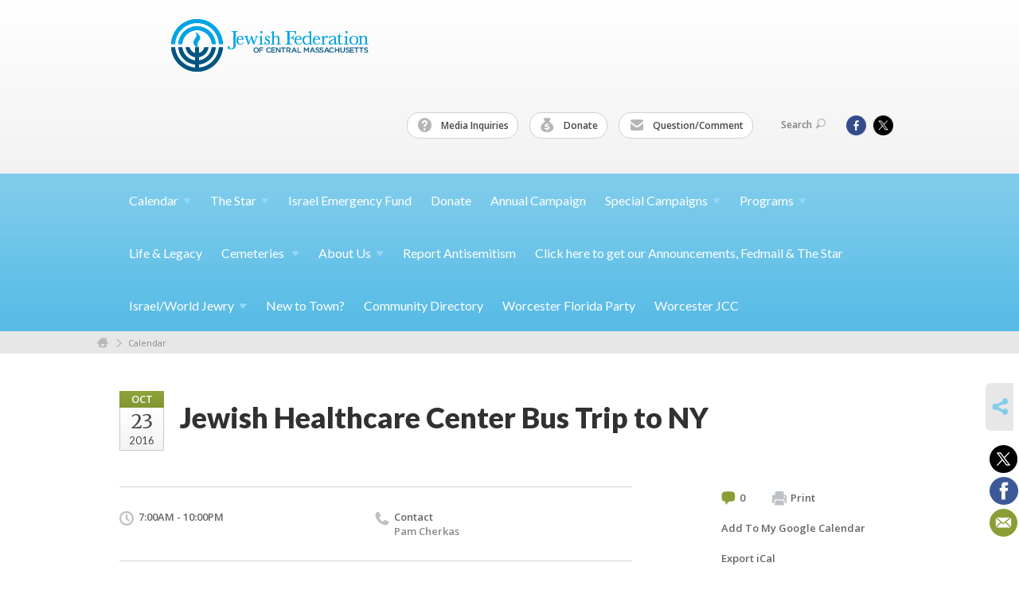

--- FILE ---
content_type: text/html; charset=UTF-8
request_url: https://www.jewishcentralmass.org/calendar/jewish-healthcare-center-bus-trip-to-ny/
body_size: 24137
content:
<!DOCTYPE html>
<html lang="en-US" dir="ltr">
<head>
    
    <title>Jewish Healthcare Center Bus Trip to NY
 | Jewish Federation of Central Massachusetts</title>

    <meta name="description" content="
">
    <meta http-equiv="Content-type" content="text/html; charset=utf-8" />
    <meta name="viewport" content="width=device-width">
    <meta name="format-detection" content="telephone=no">
    <meta name="fedweb-master" content="true">

    

            
    
    
            
            
            <link rel="shortcut icon" href="https://cdn.fedweb.org/assets/theme1/stylesheets/images/favicon.ico" />
    
    
    <link rel="stylesheet" href="https://cdn.fedweb.org/assets/built/theme_base.css?rel=9cc3fa5" />
    <link rel="stylesheet" type="text/css" href="https://www.jewishcentralmass.org/theme-stylesheet/site29_theme1?rel=9cc3fa5.5eaa2f7f" />

            
        
        
            
            <script>
            (function(i,s,o,g,r,a,m){i['GoogleAnalyticsObject']=r;i[r]=i[r]||function(){
                (i[r].q=i[r].q||[]).push(arguments)},i[r].l=1*new Date();a=s.createElement(o),
                    m=s.getElementsByTagName(o)[0];a.async=1;a.src=g;m.parentNode.insertBefore(a,m)
            })(window,document,'script','//www.google-analytics.com/analytics.js','ga');

            var ga_cookie_domain = "auto";
            ga('create', 'UA-10575989-1', ga_cookie_domain);
            ga('require', 'displayfeatures');
            
            ga('send', 'pageview');
        </script>
    
            <!-- Global site tag (gtag.js) - Google Analytics -->
        <script async src="https://www.googletagmanager.com/gtag/js?id=G-HSPQSE5GKL"></script>
        <script>
            window.dataLayer = window.dataLayer || [];
            function gtag(){window.dataLayer.push(arguments);}
            gtag('js', new Date());
            gtag('config', 'G-HSPQSE5GKL');
        </script>
    
    
    
    

    
    <script src="//maps.google.com/maps/api/js?key=AIzaSyAVI9EpnhUbtO45EWta7tQ235hxRxVrjN8"></script>

    <script type="text/javascript" src="https://cdn.fedweb.org/assets/built/theme_base.min.js?rel=9cc3fa5"></script>

    <script type="text/javascript" src="https://cdn.fedweb.org/assets/built/theme1.min.js?rel=9cc3fa5"></script>

            
        
        
            
            
            
    <!-- Render Embed Codes BEGIN -->
    <style>
.footer-row:last-child .footer-column-wrapper{
  padding-top: 30px;
  padding-bottom: 30px;
}
</style>



    <!-- Render Embed Codes END -->

    <!-- Page Custom CSS BEGIN -->
        <!-- Page Custom CSS END -->

    <!-- Code Component CSS BEGIN -->
            
        <!-- Code Component CSS BEGIN -->

    <!-- Code Component Javascript BEGIN -->
            
        <!-- Code Component Javascript END -->
</head>
<body data-site-type="federation" class=" section-calendar section-calendar-event section-id-391
">

    
    
    
    <section class="page-wrapper ">
        <header class="
                page-header
            ">
            
                        <div class="sticky-header-container ">
                <div class="header-wrap">
                    <div class="shell">
                        <span class="mobile-top-wrapper">
                            <span class="mobile-top-wrapper-row">
                                <span class="mobile-top-wrapper-cell">
                                    <div id="logo" class=" enlarge">
                                        <a href="https://www.jewishcentralmass.org">
                                                                                            <img src="https://cdn.fedweb.org/cache/fed-16/logo-1403191613.png"/>
                                                                                        
                                            <span class="notext">Jewish Federation of Central Massachusetts</span>
                                        </a>
                                    </div>
                                </span>
                                                                <span class="mobile-top-wrapper-cell">
                                    <a href="#" class="menu-btn">Menu</a>
                                </span>
                            </span>
                        </span>

                                                    <nav class="top-nav">
                                
                                <ul class="round-nav">
                                   <li class="custom-button-item">
                                    <a href="/cdn-cgi/l/email-protection#214548534442554e53614b47424c0f4e5346" target="_blank" class="custom-button-link">
                
                                            <i class="ss-icon ss-help"></i>
                    
                                            Media Inquiries
                    
                    
                </a>

                            </li>
            
        
            <li class="custom-button-item">
                                    <a href="https://jewishcentralmass.org/donate" target="_self" class="custom-button-link">
                
                                            <i class="ss-icon ss-moneybag"></i>
                    
                                            Donate
                    
                    
                </a>

                            </li>
            
        
            <li class="custom-button-item">
                                    <a href="/cdn-cgi/l/email-protection#72161b001711061d00321814111f5c1d0015" target="_blank" class="custom-button-link">
                
                                            <i class="ss-icon ss-mail"></i>
                    
                                            Question/Comment
                    
                    
                </a>

                            </li>
                                            </ul>

                                <ul class="user-nav">
                                    <li class="account-item">
                                                                            </li>
                                    <li>
                                        <a href="#" class="search-link">Search<i class="ss-icon ico-search ss-search"></i></a>
                                        <form action="https://www.jewishcentralmass.org/search" method="get" class="top-search">
	<input type="text" class="field" name="keywords" value="" placeholder="Search"/>
	<input type="submit" value="Search" class="submit-button">
</form>                                    </li>
                                </ul>

                                <ul class="social-nav">
    <li>

                    <a href="https://www.facebook.com/JewishFederationCentralMass" class="ico ico-fb" alt="facebook" target="_blank"></a>
                    <a href="https://twitter.com/stvnschimmel" class="ico ico-tw" alt="twitter" target="_blank"></a>
        
            </li>
</ul>
                            </nav>
                                            </div>
                </div>
                <div class="navs">
                    <nav class="top-nav-mobile">
                        <div class="shell">
                            <ul class="user-nav-mobile">

                                <li class="custom-button-item">
                                    <a href="/cdn-cgi/l/email-protection#32565b405751465d40725854515f1c5d4055" target="_blank" class="custom-button-link">
                
                                            <i class="ss-icon ss-help"></i>
                    
                                            Media Inquiries
                    
                    
                </a>

                            </li>
            
        
            <li class="custom-button-item">
                                    <a href="https://jewishcentralmass.org/donate" target="_self" class="custom-button-link">
                
                                            <i class="ss-icon ss-moneybag"></i>
                    
                                            Donate
                    
                    
                </a>

                            </li>
            
        
            <li class="custom-button-item">
                                    <a href="/cdn-cgi/l/email-protection#680c011a0d0b1c071a28020e0b0546071a0f" target="_blank" class="custom-button-link">
                
                                            <i class="ss-icon ss-mail"></i>
                    
                                            Question/Comment
                    
                    
                </a>

                            </li>
            
                                
                                                            </ul>
                            
                                                        <ul class="social-nav-mobile">
                                                                <li>
                                    <a href="https://www.facebook.com/JewishFederationCentralMass" target="_blank">
                                        <img src="https://cdn.fedweb.org/assets/theme1/stylesheets/images/ico-header-fb-tablet.png" alt="facebook" />
                                    </a>
                                </li>
                                                                <li>
                                    <a href="https://twitter.com/stvnschimmel" target="_blank">
                                        <img src="https://cdn.fedweb.org/assets/theme1/stylesheets/images/ico-header-tw-tablet.png" alt="twitter" />
                                    </a>
                                </li>
                                                            </ul>
                        </div>
                    </nav>

                    
                    <nav class="
        main-nav
        align-left
        padding-x-default
        padding-y-default
        font-size-16
        ">
    <div class="shell">

        <ul><li class="taphover"><a href="https://jewishcentralmass.org/calendar"> <span class="no-wrap">Calendar<i class="ico-arrow"></i></span></a><div class="dd"><ul><li><a href="https://us19.list-manage.com/survey?u=7eba49701bd45d69bf49b0b5f&id=e4724726af&attribution=false">JFCM Community Calendar Requests and Updates</a></li></ul></div></li><li class="taphover"><a href="https://jewishcentralmass.org/star">The <span class="no-wrap">Star<i class="ico-arrow"></i></span></a><div class="dd"><ul><li><a href="https://jewishcentralmass.org/jewish-crossword-answer-key-january-2026">Jewish Crossword Answer Key - January 2026</a></li></ul></div></li><li><a href="https://form.jotform.com/232792945496978?fbclid=IwAR0Fb1CR_gP1bUUgFxyY3-UpAqlJ_4qpccCNxszhuv1H6BOl14z61aXG8aI_aem_AWbt_9SggabGv0rt8e0OjSnbcEuKngfB_t4prc2Rb6xB4ttUlgnX88r0uCsEl4pjaFg">Israel Emergency Fund</a></li><li><a href="https://jewishcentralmass.org/donate">Donate</a></li><li><a href="https://jewishcentralmass.org/donation">Annual Campaign</a></li><li class="taphover"><a href="https://jewishcentralmass.org/special-campaigns">Special <span class="no-wrap">Campaigns<i class="ico-arrow"></i></span></a><div class="dd"><ul><li><a href="https://jewishcentralmass.org/special">Special Funds</a></li><li><a href="https://jewishcentralmass.org/pj-library-endowment-fund">Special Campaign for PJ Library Endowment</a></li><li><a href="https://jewishcentralmass.org/neurim-youth-village">Special Campaign for Hadassah - Federation Neurim Youth Village</a></li><li><a href="https://jewishcentralmass.org/special-campaign-for-ukraine-crisis">Special Campaign for Ukraine Crisis</a></li><li><a href="https://jewishcentralmass.org/honig">Marilyn Honig Memorial - Magen David Adom</a></li></ul></div></li><li class="taphover"><a href="https://jewishcentralmass.org/programs"> <span class="no-wrap">Programs<i class="ico-arrow"></i></span></a><div class="dd"><ul><li><a href="http://www.israeloutdoors.com/choose-your-trip/campus-groups/clark/">Birthright Israel</a></li><li><a href="https://jewishcentralmass.org/chaverim">Chaverim</a></li><li><a href="https://jewishcentralmass.org/clarkhillel">Clark Hillel</a></li><li><a href="https://jewishcentralmass.org/programs/families/interfaith-families">Interfaith Families</a></li><li><a href="https://jewishcentralmass.org/jewishcemeteries">Jewish Cemeteries</a></li><li><a href="https://jewishcentralmass.org/programs/youth/kehillah-high">Kehillah High</a></li><li><a href="https://jewishcentralmass.org/lifeandlegacy1">Life & Legacy</a></li><li><a href="http://masaisrael.org">Masa Israel</a></li><li><a href="https://jewishcentralmass.org/israelworld-jewry/passport-to-israel">Passport to Israel </a></li><li><a href="https://jewishcentralmass.org/pjlibrary">PJ Library</a></li><li><a href="https://jewishcentralmass.org/programs/pj-our-way">PJ Our Way</a></li><li><a href="http://rachelstable.org">Rachel's Table</a></li><li><a href="https://jewishcentralmass.org/community/shalom-newcomers">Shalom Newcomers</a></li><li><a href="https://jewishcentralmass.org/campscholarships">Summer Camp Scholarships</a></li><li><a href="https://jewishcentralmass.org/torathon">Torathon</a></li><li><a href="https://jewishcentralmass.org/yad">Young Adult Division</a></li><li><a href="https://jewishcentralmass.org/young-emissary-shaliach-program">Young Emissary/Shaliach Program</a></li><li><a href="https://jewishcentralmass.org/programs/families/young-jewish-families-of-central-mass-yjf">Young Jewish Families</a></li></ul></div></li><li><a href="https://jewishcentralmass.org/lifeandlegacy">Life & Legacy</a></li><li class="taphover"><a href="https://jewishcentralmass.org/worcjewishcemeteries">Cemeteries <span class="no-wrap"><i class="ico-arrow"></i></span></a><div class="dd"><ul><li><a href="https://worcesterjewishgravefinder.com">Grave Finder</a></li></ul></div></li><li class="taphover"><a href="https://jewishcentralmass.org/about-us">About <span class="no-wrap">Us<i class="ico-arrow"></i></span></a><div class="dd"><ul><li><a href="https://cdn.fedweb.org/fed-16/2/Annual%2520Report_2024-ONLINE.pdf" target="_self">2024 Annual Report</a></li><li><a href="https://jewishcentralmass.org/about-us/staffboard">Board & Staff Directory</a></li><li><a href="https://jewishcentralmass.org/community/frequently-asked-questions">FAQs</a></li><li><a href="https://jewishcentralmass.org/about-us/history">History</a></li></ul></div></li><li><a href="https://jewishcentralmass.org/report-antisemitism">Report Antisemitism</a></li><li><a href="https://jfcm.us19.list-manage.com/subscribe?u=7eba49701bd45d69bf49b0b5f&id=878933665e">Click here to get our Announcements, Fedmail & The Star</a></li><li class="taphover"><a href="https://jewishcentralmass.org/israel">Israel/World <span class="no-wrap">Jewry<i class="ico-arrow"></i></span></a><div class="dd"><ul><li><a href="https://jewishcentralmass.org/israel-resources">Israel Resources</a></li><li><a href="https://jewishcentralmass.org/israelworld-jewry/partnership-2gether">Partnership 2Gether</a></li></ul></div></li><li><a href="https://jewishcentralmass.org/new-to-town">New to Town?</a></li><li><a href="https://jewishcentralmass.org/directory">Community Directory</a></li><li><a href="https://worcesterfloridaparty.myevent.com">Worcester Florida Party</a></li><li><a href="https://www.worcesterjcc.org/">Worcester JCC</a></li></ul>

        
    </div>
</nav>

                </div>
            </div>

                            <nav class="breadcrumbs">
                    <div class="shell">
                        <div class="row">
                            <ul>
                                <li><a href="https://www.jewishcentralmass.org" class="home-link">Home</a></li>

                                                                                                            <li>
                                                                                            <a href="https://jewishcentralmass.org/calendar">
                                                                                            Calendar
                                            </a>
                                        </li>
                                                                    
                            </ul>
                        </div>
                    </div>
                </nav>
            
                            
                                    </header>

                                
    <section class="page-main calendar-event" id="calendar-391-event-202181">
        <div class="shell">
            <section class="row">
                <section class="col-12 col-12-mobile">
                    <header class="page-title">

                        <div class="event-date">
            <div class="date-box">
            <div class="month">Oct</div>
            <p>
                <span class="day">23</span>
                <span class="year">2016</span>
            </p>
        </div>

            
</div>

                        <h2>Jewish Healthcare Center Bus Trip to NY</h2>
                    </header>
                </section>
            </section>
        </div>
        <div class="shell">
            <section class="row">
                <section class="col-8">
                                        <div class="event-info clearfix -no-price -cols-2">

                        <p class="time">
            7:00AM - 10:00PM
        <span class="js-rrule" data-rrule="">&nbsp;</span>
</p>

                        
                                                    <p class="contact last">
                                Contact

                                                                    <span>
                                        Pam Cherkas

                                        
                                        
                                        
                                        
                                                                            </span>
                                
                            </p>
                        
                                            </div>
                                        <article class="post">
                        
                        <div class="editor-copy">
                            <p>Jewish Healthcare Center Bus Trip to NY</p>

                        </div> <!-- /. editor-copy -->

						
                    </article>

                    

                </section>
                <aside class="col-3 offset-1">

                    
                    <div class="widget">
                        <ul class="headers inline">

                                                            <li><a href="#comments"><i class="ico-comments"></i>0</a></li>
                            
                            <li><a href="javascript:window.print();"><i class="ico-print"></i>Print</a></li>
                            <li><a href="http://www.google.com/calendar/event?action=TEMPLATE&amp;text=Jewish%20Healthcare%20Center%20Bus%20Trip%20to%20NY&amp;dates=20161023T110000Z%2F20161024T020000Z&amp;details=Jewish%20Federation%20of%20Central%20Massachusetts%0ACalendar%0Ahttps%3A%2F%2Fjewishcentralmass.org%2Fcalendar%2Fjewish-healthcare-center-bus-trip-to-ny%0A%0AJewish%20Healthcare%20Center%20Bus%20Trip%20to%20NY%0D%0A&amp;location=&amp;trp=true" target="_blank">Add To My Google Calendar</a></li>
                            <li><a href="https://www.jewishcentralmass.org/calendar/ical/jewish-healthcare-center-bus-trip-to-ny" target="_blank">Export iCal</a></li>
                        </ul>

                        <ul class="tags">
                	            <li>
                <a href="/tag-clicked/531/391/57582">
                    feature<span class="num"></span>
                </a>
            </li>
            </ul>

                        <div class="calendar-placeholder">
                            <div class="calendar" data-url="https://www.jewishcentralmass.org/calendar/cal_widget/2026/01" data-day-url="https://www.jewishcentralmass.org/calendar/day/list/2026/01/25" data-active-dates="[]" data-selected-year="" data-selected-month="" data-current-year="2026" data-current-month="01"></div>
                        </div>

                        

                    </div>

                </aside>
            </section>
        </div>

        

        
        

    </section>

        
        <section class="hovering-side-bar unpositioned">
            <div class="items">
                                        <div class="item social_share-hover social_share">
        <a href="" class="btn">
            <i class="ss-icon ss-share"></i>
        </a>
        <span class="hovering-link-text sr-only">Share</span>
            <div class="share_box" style="height: auto;">
                <ul class="sharing share">
                                            <li>
                            <a class="icon twitter" data-sharer="twitter" data-url="https://www.jewishcentralmass.org/calendar/jewish-healthcare-center-bus-trip-to-ny"><i class="twitter"></i></a>
                        </li>
                                                                <li>
                            <a class="icon facebook" data-sharer="facebook" data-url="https://www.jewishcentralmass.org/calendar/jewish-healthcare-center-bus-trip-to-ny"><i class="facebook"></i></a>
                        </li>
                                                                                                        <li>
                            <a class="icon email" data-sharer="email" data-url="https://www.jewishcentralmass.org/calendar/jewish-healthcare-center-bus-trip-to-ny"><i class="email"></i></a>
                        </li>
                                    </ul>
            </div>
    </div>
            </div>
        </section>

        <div class="footer-push"></div>
    </section>

    <footer class="page-footer">
        <div class="footer-wrapper">
            <div class="footer-row row row-has-wysiwyg row-has-contactus row-has-image "
                 >
                <div class="shell">
                    <section class="footer-section flex-container justify-space-between nowrap">
                                                            <section class="flex-item col-4 footer-column item-count-1">
                                    <div class="footer-column-wrapper">
                                                                                                                                                                                        <div id="component-599762" class="component-container component-class-wysiwyg ">
                                                        <div class="editor-copy"><p style="text-align: center;"><!--StartFragment--><span style="font-size:18px;"><strong><span data-olk-copy-source="MessageBody"><a data-internal-link="yes" href="https://jfcm.us19.list-manage.com/subscribe?u=7eba49701bd45d69bf49b0b5f&id=878933665e" target="_blank">Click here to get our Announcements, Fedmail & The Star</a></span></strong></span><!--EndFragment--></p>

<p style="text-align: center;"><span class="SCXW257687693 BCX8" display:="" font-size:="" segoe="" style="-webkit-user-drag: none; -webkit-tap-highlight-color: transparent; margin: 0px; padding: 0px; user-select: text; color: rgb(0, 0, 0); font-family: " ui="" white-space-collapse:=""><span class="WACImageContainer NoPadding DragDrop BlobObject SCXW257687693 BCX8" role="presentation" style="-webkit-user-drag: none; -webkit-tap-highlight-color: transparent; margin: 0px; padding: 0px; user-select: text; cursor: move; left: 0px; position: relative; display: inline-block; top: 2px; width: auto; height: auto; transform: rotate(0deg);"><a data-internal-link="yes" href="https://jfcm.us19.list-manage.com/subscribe?u=7eba49701bd45d69bf49b0b5f&id=878933665e" target="_blank"><img class="WACImage SCXW257687693 BCX8" src="[data-uri]" style="-webkit-user-drag: none; -webkit-tap-highlight-color: transparent; margin: 0px; padding: 0px; user-select: text; border: none; vertical-align: baseline; width: 195px; height: 168px; text-wrap-mode: nowrap !important;" unselectable="on" /></a></span></span></p></div>
                                                    </div>
                                                                                                                                                                        </div>
                                </section>
                                                            <section class="flex-item col-4 footer-column item-count-1">
                                    <div class="footer-column-wrapper">
                                                                                                                                                                                        <div id="component-518289" class="component-container component-class-contactus ">
                                                        <div class="contact-us">
    <h4>CONTACT US</h4>
    <address>
        <p class="location">
            <i class="ss-icon ss-location"></i><br>
            
                            Jewish Federation of Central Massachusetts<br />
            
                            646 Salisbury Street <br />
            
            
            Worcester, MA 01609
        </p>
        <p class="contact" style="margin-top: 12px;">
            <i class="ss-icon ss-phone"></i><br>

                            508-756-1543 <br />
            
            <a class="contact-email" href="/cdn-cgi/l/email-protection#99f0f7fff6d9f3fffaf4b7f6ebfe"><span class="__cf_email__" data-cfemail="9cf5f2faf3dcf6fafff1b2f3eefb">[email&#160;protected]</span></a>
        </p>
    </address>
</div>

                                                    </div>
                                                                                                                                                                        </div>
                                </section>
                                                            <section class="flex-item col-4 footer-column item-count-2">
                                    <div class="footer-column-wrapper">
                                                                                                                                                                                        <div id="component-518290" class="component-container component-class-wysiwyg ">
                                                        <div class="editor-copy"><div class="signup">
<h4>CONNECT</h4>

<ul class="links">
	<li><a data-internal-link="yes" href="/cdn-cgi/l/email-protection#7e171018113e14181d1350110c19" target="_blank">Question/Comment</a></li>
</ul>
</div></div>
                                                    </div>
                                                                                                                                                                                                                                                                                    <div id="component-725776" class="component-container component-class-image ">
                                                        <div class="component-image">

			<a href="/cdn-cgi/l/email-protection#305459425553445f42705a56535d1e5f4257" target="_blank" class="component-image-link">
	
		            <div class="has-ratio-image r-original mr-original">
                <div class="aspect-ratio">
                    <picture>
                        <source media="(max-width:768px)" srcset="">
                        <source media="(max-width:1200px)" srcset="https://cdn.fedweb.org/cache/fed-16/2/media%2520inquiries_678870_grab_1204_445_0_0_678870_resize_508__1_1.png?v=1748310071">
                        <source media="(min-width:1201px)" srcset="https://cdn.fedweb.org/cache/fed-16/2/media%2520inquiries_678870_grab_1204_445_0_0_678870_resize_1016__1_1.png?v=1748310071">
                        <img src="https://cdn.fedweb.org/cache/fed-16/2/media%2520inquiries_678870_grab_1204_445_0_0_678870_resize_508__1_1.png?v=1748310071" alt="">
                    </picture>
                </div>
            </div>
		
			</a>
	
	</div>

                                                    </div>
                                                                                                                                                                        </div>
                                </section>
                                                </section> <!-- /.footer-section -->
                </div> <!-- /.shell -->
            </div> <!-- /.footer-row -->
            

        </div> <!-- /.footer-wrapper -->
        <section class="copy">
            <div class="shell">
                <p class="left"><a href="#" class="logo">
                                            <img src="https://cdn.fedweb.org/assets/theme1/stylesheets/images/logo-footer.png" alt="" />
                                    </a> Copyright &copy; 2026 Jewish Federation of Central Massachusetts. All Rights Reserved.</p>
                                    <p class="right">Powered by FEDWEB &reg; Central     <a href="https://www.jewishcentralmass.org/privacy-policy" class="privacy-policy">Privacy Policy</a>     <a href="https://www.jewishcentralmass.org/terms-of-use">Terms of Use</a></p>
                            </div>
        </section> <!-- /.copy -->
    </footer>

    
    
    
    
    
    
    
    
    <script data-cfasync="false" src="/cdn-cgi/scripts/5c5dd728/cloudflare-static/email-decode.min.js"></script><script type="text/javascript">
	window.base_asset_url = "https:\/\/cdn.fedweb.org\/";
</script>

    
        
    
</body>
</html>
